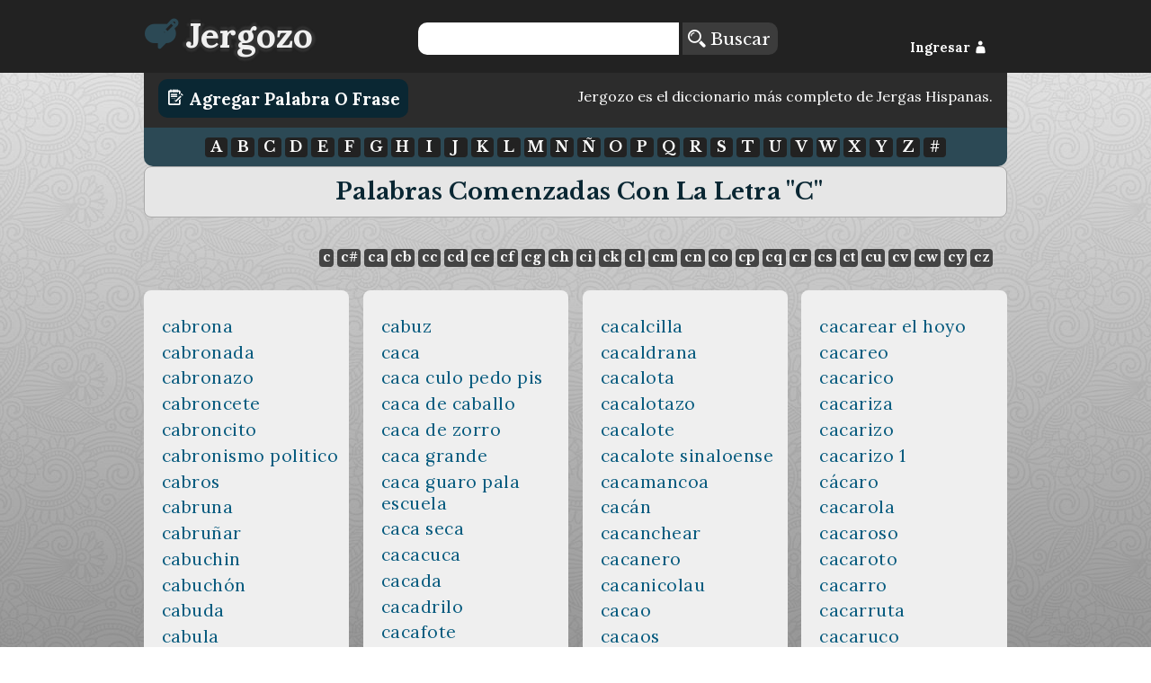

--- FILE ---
content_type: text/html; charset=UTF-8
request_url: https://www.jergozo.com/letra/c/pagina-4
body_size: 4633
content:
<!DOCTYPE html>

<html lang="es">

    <head>
        <meta http-equiv="Content-Type" content="text/html; charset=utf-8" />
        <meta http-equiv="content-language" content="es">
        <meta name="viewport" content="width=device-width,initial-scale=1">
        <title>Diccionario de Jerga en Español. Palabras comenzadas con la letra c</title>
        <meta name="description" content="Diccionario de Jerga en Español. Palabras comenzadas con la letra c">

        <meta property="og:title" content="Diccionario de Jerga en Español. Palabras comenzadas con la letra c"/>
        <meta property="og:type" content="website"/>
        <meta property="og:description" content="Diccionario de Jerga en Español. Palabras comenzadas con la letra c"/>
        <meta property="og:url" content="http://jergozo:8070/letra/c/pagina-4"/>
        <meta property="og:image" content="https://jergozo.com/images/logo.png"/>

        <meta property="twitter:card" content="summary"/>
        <meta property="twitter:url" content="http://jergozo:8070/letra/c/pagina-4"/>
        <meta property="twitter:title" content="Diccionario de Jerga en Español. Palabras comenzadas con la letra c"/>
        <meta property="twitter:description" content="Diccionario de Jerga en Español. Palabras comenzadas con la letra c"/>
        <meta property="twitter:image" content="https://jergozo.com/images/logo.png"/>

        <meta property="fb:app_id" content="878243425521405" />

        

        
        <script src="//ajax.googleapis.com/ajax/libs/jquery/2.1.1/jquery.min.js"></script>
        <script type="text/javascript" src="/js/mustache.js"></script>
        <script id="jergozo-script" type="text/javascript" src="/js/jergozo.min.js?v=1.2.0&amp;tv=1.1.4&amp;d=1"></script>

        <script type="text/javascript" src="/js/localizer/es.js?v=aa1.2.0"></script>


        <link rel="shortcut icon" href="/favicon.ico" />
        <link rel="apple-touch-icon" sizes="57x57" href="/apple-icon-57x57.png">
        <link rel="apple-touch-icon" sizes="60x60" href="/apple-icon-60x60.png">
        <link rel="apple-touch-icon" sizes="72x72" href="/apple-icon-72x72.png">
        <link rel="apple-touch-icon" sizes="76x76" href="/apple-icon-76x76.png">
        <link rel="apple-touch-icon" sizes="114x114" href="/apple-icon-114x114.png">
        <link rel="apple-touch-icon" sizes="120x120" href="/apple-icon-120x120.png">
        <link rel="apple-touch-icon" sizes="144x144" href="/apple-icon-144x144.png">
        <link rel="apple-touch-icon" sizes="152x152" href="/apple-icon-152x152.png">
        <link rel="apple-touch-icon" sizes="180x180" href="/apple-icon-180x180.png">
        <link rel="icon" type="image/png" sizes="192x192"  href="/android-icon-192x192.png">
        <link rel="icon" type="image/png" sizes="32x32" href="/favicon-32x32.png">
        <link rel="icon" type="image/png" sizes="96x96" href="/favicon-96x96.png">
        <link rel="icon" type="image/png" sizes="16x16" href="/favicon-16x16.png">


        <link rel="stylesheet" href="/css/general.min.css?v=1.2.24" />
        <link href='https://fonts.googleapis.com/css?family=Lora:400,700,400italic|Libre+Baskerville:400,700,400italic' rel='stylesheet' type='text/css'>
        <link rel="stylesheet" type="text/css" href="/fonts/flaticon.css?v=1.2.1">


<!-- Google Analytics -->
<!-- Global site tag (gtag.js) - Google Analytics -->
<script async src="https://www.googletagmanager.com/gtag/js?id=UA-65105808-1"></script>
<script>
  window.dataLayer = window.dataLayer || [];
  function gtag(){dataLayer.push(arguments);}
  gtag('js', new Date());

  gtag('config', 'UA-65105808-1');
</script>



    <script src="https://tags.refinery89.com/jergozocom.js" async></script>
  

    </head>
    <body>
        <!--[if lt IE 10]>
        <h1>Este sitio requiere Internet Explorer 10 o superior, o usar una versión actualizada de Chrome o Firefox. Actualize su navegador!</h1>
        <![endif]-->
        <header class="row">
            <div id="header-container">
                <div id="Jergozo-logo" class="span_1_of_4">
                    <a href="/"><i class="flaticon-edit48"></i><span>Jergozo</span></a>
                </div>
                <div id="header-buscar" class="span_2_of_4">
                    <form action="/buscar" method="POST" id="form-search">
                        <input type="text" name="word" id="search-word"/>
                        <button> <i class="flaticon-magnifier13"></i> Buscar</button>
                    </form>
                </div>
                <div id="header-log" class="span_1_of_4">
                    <div id="header-log-content">
                        <a href="javascript:void(0);" id="but-login">Ingresar <i class="flaticon-silhouette78"></i></a>                    </div>
                </div>
            </div>
        </header>
        <main>
            <div id="write-button-header">
                <div id="write-button-header-button-div">
                    <a class="write-button" href="/escribir"><i class="flaticon-edit26"></i> Agregar Palabra o Frase</a>
                </div>
                <div id="write-button-header-text-div">
                Jergozo es el diccionario más completo de Jergas Hispanas.                </div>
            </div>
            <nav class="section">
                <div id="nav-letras">
                      <a href="/letra/a">A</a>
  <a href="/letra/b">B</a>
  <a href="/letra/c">C</a>
  <a href="/letra/d">D</a>
  <a href="/letra/e">E</a>
  <a href="/letra/f">F</a>
  <a href="/letra/g">G</a>
  <a href="/letra/h">H</a>
  <a href="/letra/i">I</a>
  <a href="/letra/j">J</a>
  <a href="/letra/k">K</a>
  <a href="/letra/l">L</a>
  <a href="/letra/m">M</a>
  <a href="/letra/n">N</a>
  <a href="/letra/ñ">Ñ</a>
  <a href="/letra/o">O</a>
  <a href="/letra/p">P</a>
  <a href="/letra/q">Q</a>
  <a href="/letra/r">R</a>
  <a href="/letra/s">S</a>
  <a href="/letra/t">T</a>
  <a href="/letra/u">U</a>
  <a href="/letra/v">V</a>
  <a href="/letra/w">W</a>
  <a href="/letra/x">X</a>
  <a href="/letra/y">Y</a>
  <a href="/letra/z">Z</a>
  <a href="/letra/-">#</a>
                </div>
            </nav>
            
<div class="section">
	<h1>Palabras comenzadas con la letra "c"</h1>
			<div class="subletters">
			 <span><a href="/letras/c">c</a></span> <span><a href="/letras/c-">c#</a></span> <span><a href="/letras/ca">ca</a></span> <span><a href="/letras/cb">cb</a></span> <span><a href="/letras/cc">cc</a></span> <span><a href="/letras/cd">cd</a></span> <span><a href="/letras/ce">ce</a></span> <span><a href="/letras/cf">cf</a></span> <span><a href="/letras/cg">cg</a></span> <span><a href="/letras/ch">ch</a></span> <span><a href="/letras/ci">ci</a></span> <span><a href="/letras/ck">ck</a></span> <span><a href="/letras/cl">cl</a></span> <span><a href="/letras/cm">cm</a></span> <span><a href="/letras/cn">cn</a></span> <span><a href="/letras/co">co</a></span> <span><a href="/letras/cp">cp</a></span> <span><a href="/letras/cq">cq</a></span> <span><a href="/letras/cr">cr</a></span> <span><a href="/letras/cs">cs</a></span> <span><a href="/letras/ct">ct</a></span> <span><a href="/letras/cu">cu</a></span> <span><a href="/letras/cv">cv</a></span> <span><a href="/letras/cw">cw</a></span> <span><a href="/letras/cy">cy</a></span> <span><a href="/letras/cz">cz</a></span>		</div>
</div>

<div class="section group results-list">
	<div class="col span_1_of_4">
		<ul>
			<li><a href="/significado/cabrona">cabrona</a></li><li><a href="/significado/cabronada">cabronada</a></li><li><a href="/significado/cabronazo">cabronazo</a></li><li><a href="/significado/cabroncete">cabroncete</a></li><li><a href="/significado/cabroncito">cabroncito</a></li><li><a href="/significado/cabronismo-politico">cabronismo politico</a></li><li><a href="/significado/cabros">cabros</a></li><li><a href="/significado/cabruna">cabruna</a></li><li><a href="/significado/cabruñar">cabruñar</a></li><li><a href="/significado/cabuchin">cabuchin</a></li><li><a href="/significado/cabuchón">cabuchón</a></li><li><a href="/significado/cabuda">cabuda</a></li><li><a href="/significado/cabula">cabula</a></li><li><a href="/significado/cabuleando">cabuleando</a></li><li><a href="/significado/cabulear">cabulear</a></li><li><a href="/significado/cabulero">cabulero</a></li><li><a href="/significado/cabuliar">cabuliar</a></li><li><a href="/significado/cabulismo">cabulismo</a></li><li><a href="/significado/cabulla">cabulla</a></li><li><a href="/significado/cabullita">cabullita</a></li><li><a href="/significado/cabungo">cabungo</a></li><li><a href="/significado/caburé">caburé</a></li><li><a href="/significado/caburey">caburey</a></li><li><a href="/significado/cabús">cabús</a></li><li><a href="/significado/cabuya">cabuya</a></li>		</ul>
	</div>
	<div class="col span_1_of_4">
		<ul>
			<li><a href="/significado/cabuz">cabuz</a></li><li><a href="/significado/caca">caca</a></li><li><a href="/significado/caca-culo-pedo-pis">caca culo pedo pis</a></li><li><a href="/significado/caca-de-caballo">caca de caballo</a></li><li><a href="/significado/caca-de-zorro">caca de zorro</a></li><li><a href="/significado/caca-grande">caca grande</a></li><li><a href="/significado/caca-guaro-pala-escuela">caca guaro pala escuela</a></li><li><a href="/significado/caca-seca">caca seca</a></li><li><a href="/significado/cacacuca">cacacuca</a></li><li><a href="/significado/cacada">cacada</a></li><li><a href="/significado/cacadrilo">cacadrilo</a></li><li><a href="/significado/cacafote">cacafote</a></li><li><a href="/significado/cacafuaca">cacafuaca</a></li><li><a href="/significado/cacagrande">cacagrande</a></li><li><a href="/significado/cacahual">cacahual</a></li><li><a href="/significado/cacahuate">cacahuate</a></li><li><a href="/significado/cacahuateria">cacahuateria</a></li><li><a href="/significado/cacahuatero">cacahuatero</a></li><li><a href="/significado/cacahuazintle">cacahuazintle</a></li><li><a href="/significado/cacahuero">cacahuero</a></li><li><a href="/significado/cacahuete">cacahuete</a></li><li><a href="/significado/cacaito">cacaito</a></li><li><a href="/significado/cacajo">cacajo</a></li><li><a href="/significado/cacalan">cacalan</a></li><li><a href="/significado/cacalanes">cacalanes</a></li>		</ul>
	</div>
	<div class="col span_1_of_4">
		<ul>
			<li><a href="/significado/cacalcilla">cacalcilla</a></li><li><a href="/significado/cacaldrana">cacaldrana</a></li><li><a href="/significado/cacalota">cacalota</a></li><li><a href="/significado/cacalotazo">cacalotazo</a></li><li><a href="/significado/cacalote">cacalote</a></li><li><a href="/significado/cacalote-sinaloense">cacalote sinaloense</a></li><li><a href="/significado/cacamancoa">cacamancoa</a></li><li><a href="/significado/cacán">cacán</a></li><li><a href="/significado/cacanchear">cacanchear</a></li><li><a href="/significado/cacanero">cacanero</a></li><li><a href="/significado/cacanicolau">cacanicolau</a></li><li><a href="/significado/cacao">cacao</a></li><li><a href="/significado/cacaos">cacaos</a></li><li><a href="/significado/cacaotero">cacaotero</a></li><li><a href="/significado/cacapuis">cacapuis</a></li><li><a href="/significado/cacara">cacara</a></li><li><a href="/significado/cacaraco">cacaraco</a></li><li><a href="/significado/cacaraña">cacaraña</a></li><li><a href="/significado/cacarañado">cacarañado</a></li><li><a href="/significado/cacarañar">cacarañar</a></li><li><a href="/significado/cacaraquear">cacaraquear</a></li><li><a href="/significado/cacaraquear-el-huevo">cacaraquear el huevo</a></li><li><a href="/significado/cacaraqueo">cacaraqueo</a></li><li><a href="/significado/cacareando">cacareando</a></li><li><a href="/significado/cacarear">cacarear</a></li>		</ul>
	</div>
	<div class="col span_1_of_4">
		<ul>
			<li><a href="/significado/cacarear-el-hoyo">cacarear el hoyo</a></li><li><a href="/significado/cacareo">cacareo</a></li><li><a href="/significado/cacarico">cacarico</a></li><li><a href="/significado/cacariza">cacariza</a></li><li><a href="/significado/cacarizo">cacarizo</a></li><li><a href="/significado/cacarizo-1">cacarizo 1</a></li><li><a href="/significado/cácaro">cácaro</a></li><li><a href="/significado/cacarola">cacarola</a></li><li><a href="/significado/cacaroso">cacaroso</a></li><li><a href="/significado/cacaroto">cacaroto</a></li><li><a href="/significado/cacarro">cacarro</a></li><li><a href="/significado/cacarruta">cacarruta</a></li><li><a href="/significado/cacaruco">cacaruco</a></li><li><a href="/significado/cacarulas">cacarulas</a></li><li><a href="/significado/cacarulo">cacarulo</a></li><li><a href="/significado/cacas">cacas</a></li><li><a href="/significado/cacaseno">cacaseno</a></li><li><a href="/significado/cacaso">cacaso</a></li><li><a href="/significado/cacaste">cacaste</a></li><li><a href="/significado/cacastle">cacastle</a></li><li><a href="/significado/cacata">cacata</a></li><li><a href="/significado/cácatelas">cácatelas</a></li><li><a href="/significado/cacatua">cacatua</a></li><li><a href="/significado/cacaxtle">cacaxtle</a></li><li><a href="/significado/cacayon">cacayon</a></li>		</ul>
	</div>
</div>
<div class="section results-total"><p><span class="total-title">Total :</span><span class="total-total">14660</span></p></div>

<div class="section pagination-container">
<span class="pagination-link"><a href="/letra/c/pagina-3"> Anterior </a></span><span class="pagination-link"><a href="/letra/c">1</a></span><span class="pagination-link"><a href="/letra/c/pagina-2">2</a></span><span class="pagination-link"><a href="/letra/c/pagina-3">3</a></span><span class="pagination-link current">4</span><span class="pagination-link"><a href="/letra/c/pagina-5">5</a></span><span class="pagination-link"><a href="/letra/c/pagina-6">6</a></span><span class="pagination-link"><a href="/letra/c/pagina-7">7</a></span><span class="pagination-link"><a href="/letra/c/pagina-8">8</a></span> ... <span class="pagination-link"><a href="/letra/c/pagina-147">147</a></span><span class="pagination-link"><a href="/letra/c/pagina-5"> Siguiente </a></span></div>
<div class="section random">
<h3>Palabras al Azar de "Palabras comenzadas con la letra "c"":</h3>

<div class="word-container" id="word-72151">
    <div class="word-votes" data-id="72151">
            <a  href="javascript: void(0);" title="Votar a favor de esta definición" data-hash="d40687723e8e117289d517d64a4ce17c076e2d110180857fa1e5d6ce3a8a528c" data-id="72151" data-isupvote="true"><i class="flaticon-up130"></i></a>
            <span class="upvotes">5</span>
            <a  href="javascript: void(0);" title="Votar en contra de esta definición"  data-hash="ff5e7e569e511124e7b0de802dcdf82e3b78f6dfa597ebb274c0b95b4392c9ce" data-id="72151" data-isupvote="false"><i class="flaticon-down86"></i></a>
            <span class="downvotes">1</span>
    </div>        
    <h2 class="word-word"><a href="/significado/contigo-pan-y-cebolla" title="contigo pan y cebolla">contigo pan y cebolla</a></h2>
    <div class="word-definition"><p>en las malas y las buenas</p></div>
        <div class="word-autorship">
        Autor:
        <span class="word-user">
        	        	<a href="/usuario/3914/-/breetai-07">Breetai 07</a></span>, el
        <span class="word-createdAt"><a href="/dia/2018-03-01"> 1 de marzo, 2018</a></span>
    </div>
    	    <div class="word-metadata">
		<p class="word-countries">País: <a href="/diccionario-cubano">cuba</a></p>					    </div>
	 
    
    <div class="word-report">¿Este contenido es inapropiado? <a href="/reportar/72151" title="Reportar contenido inapropiado"><i class="flaticon-ban"></i> Repórtalo!</a></div>

    <div class="word-share">
        <a rel="nofollow" href="https://www.facebook.com/sharer/sharer.php?u=https://jergozo.com/significado/contigo-pan-y-cebolla/-/72151" title="Compartir en Facebook"><i class="flaticon-facebook55"></i></a>
        <a rel="nofollow" href="https://twitter.com/intent/tweet?url=https://jergozo.com/significado/contigo-pan-y-cebolla/-/72151" title="Compartir en Twitter"><i class="flaticon-social19"></i></a>
        <a rel="nofollow" href="whatsapp://send?text=https://jergozo.com/significado/contigo-pan-y-cebolla/-/72151" title="Compartir en whatsapp" data-action="share/whatsapp/share" id="word-share-whatsapp"><img src="/fonts/whatsapp2.png"/></a>
        <a rel="nofollow" href="http://www.reddit.com/submit?url=https://jergozo.com/significado/contigo-pan-y-cebolla/-/72151&title=Definici%C3%B3n+de+%22contigo+pan+y+cebolla%22" title="Compartir en Reddit"><i class="flaticon-reddit7"></i></a>
        <a rel="nofollow" href="https://www.linkedin.com/shareArticle?mini=true&url=https://jergozo.com/significado/contigo-pan-y-cebolla/-/72151&title=Definici%C3%B3n+de+%22contigo+pan+y+cebolla%22" title="Compartir en LinkedIn"><i class="flaticon-linked5"></i></a>
        <a rel="nofollow" href="http://meneame.net/submit.php?url=https://jergozo.com/significado/contigo-pan-y-cebolla/-/72151&title=Definici%C3%B3n+de+%22contigo+pan+y+cebolla%22" title="Compartir en Meneame"><i class="flaticon-meneame"></i></a>
    </div>



    

</div>
<div class="word-container" id="word-11307">
    <div class="word-votes" data-id="11307">
            <a  href="javascript: void(0);" title="Votar a favor de esta definición" data-hash="cafac45c24f85f013b1f85a0187f7878a12f580b4198e664e418e4c3d7a99a46" data-id="11307" data-isupvote="true"><i class="flaticon-up130"></i></a>
            <span class="upvotes">9</span>
            <a  href="javascript: void(0);" title="Votar en contra de esta definición"  data-hash="d864fa4df272f6765d990b8561f349df915986434b02ac8a967c2cf2fb0b9599" data-id="11307" data-isupvote="false"><i class="flaticon-down86"></i></a>
            <span class="downvotes">5</span>
    </div>        
    <h2 class="word-word"><a href="/significado/cepillarse" title="cepillarse">cepillarse</a></h2>
    <div class="word-definition"><p>Cargarse, matar; destruir. Joderse a una.</p></div>
        <div class="word-autorship">
        Autor:
        <span class="word-user">
        	        	<a href="/usuario/5745/-/paploo">Paploo</a></span>, el
        <span class="word-createdAt"><a href="/dia/2016-10-25">25 de octubre, 2016</a></span>
    </div>
    	    <div class="word-metadata">
		<p class="word-countries">País: <a href="/diccionario-jerga-de-españa">españa</a></p>					    </div>
	 
    
    <div class="word-report">¿Este contenido es inapropiado? <a href="/reportar/11307" title="Reportar contenido inapropiado"><i class="flaticon-ban"></i> Repórtalo!</a></div>

    <div class="word-share">
        <a rel="nofollow" href="https://www.facebook.com/sharer/sharer.php?u=https://jergozo.com/significado/cepillarse/-/11307" title="Compartir en Facebook"><i class="flaticon-facebook55"></i></a>
        <a rel="nofollow" href="https://twitter.com/intent/tweet?url=https://jergozo.com/significado/cepillarse/-/11307" title="Compartir en Twitter"><i class="flaticon-social19"></i></a>
        <a rel="nofollow" href="whatsapp://send?text=https://jergozo.com/significado/cepillarse/-/11307" title="Compartir en whatsapp" data-action="share/whatsapp/share" id="word-share-whatsapp"><img src="/fonts/whatsapp2.png"/></a>
        <a rel="nofollow" href="http://www.reddit.com/submit?url=https://jergozo.com/significado/cepillarse/-/11307&title=Definici%C3%B3n+de+%22cepillarse%22" title="Compartir en Reddit"><i class="flaticon-reddit7"></i></a>
        <a rel="nofollow" href="https://www.linkedin.com/shareArticle?mini=true&url=https://jergozo.com/significado/cepillarse/-/11307&title=Definici%C3%B3n+de+%22cepillarse%22" title="Compartir en LinkedIn"><i class="flaticon-linked5"></i></a>
        <a rel="nofollow" href="http://meneame.net/submit.php?url=https://jergozo.com/significado/cepillarse/-/11307&title=Definici%C3%B3n+de+%22cepillarse%22" title="Compartir en Meneame"><i class="flaticon-meneame"></i></a>
    </div>



    

</div>
<div class="word-container" id="word-11753">
    <div class="word-votes" data-id="11753">
            <a  href="javascript: void(0);" title="Votar a favor de esta definición" data-hash="3253adbcd8067808278514503b2e047dd2e2d1efca70ed56fe423bec4dedbbb8" data-id="11753" data-isupvote="true"><i class="flaticon-up130"></i></a>
            <span class="upvotes">8</span>
            <a  href="javascript: void(0);" title="Votar en contra de esta definición"  data-hash="43801b3f2ec052825995cbc5cdb6d1635761832a3d090ea4ca95b2ca68649bff" data-id="11753" data-isupvote="false"><i class="flaticon-down86"></i></a>
            <span class="downvotes">5</span>
    </div>        
    <h2 class="word-word"><a href="/significado/cobani" title="cobani">cobani</a></h2>
    <div class="word-definition"><p>Vesr. irreg. de Abanico.</p></div>
        <div class="word-autorship">
        Autor:
        <span class="word-user">
        	        	<a href="/usuario/5966/-/patsy-laurence-samuel">Patsy Laurence Samuel</a></span>, el
        <span class="word-createdAt"><a href="/dia/2016-11-03"> 3 de noviembre, 2016</a></span>
    </div>
    	    <div class="word-metadata">
		<p class="word-countries">País: <a href="/diccionario-argentino">argentina</a></p>		<p class="word-tags">Ambientes/Region: <a href="/jerga-crimen">crimen</a></p>			    </div>
	 
    
    <div class="word-report">¿Este contenido es inapropiado? <a href="/reportar/11753" title="Reportar contenido inapropiado"><i class="flaticon-ban"></i> Repórtalo!</a></div>

    <div class="word-share">
        <a rel="nofollow" href="https://www.facebook.com/sharer/sharer.php?u=https://jergozo.com/significado/cobani/-/11753" title="Compartir en Facebook"><i class="flaticon-facebook55"></i></a>
        <a rel="nofollow" href="https://twitter.com/intent/tweet?url=https://jergozo.com/significado/cobani/-/11753" title="Compartir en Twitter"><i class="flaticon-social19"></i></a>
        <a rel="nofollow" href="whatsapp://send?text=https://jergozo.com/significado/cobani/-/11753" title="Compartir en whatsapp" data-action="share/whatsapp/share" id="word-share-whatsapp"><img src="/fonts/whatsapp2.png"/></a>
        <a rel="nofollow" href="http://www.reddit.com/submit?url=https://jergozo.com/significado/cobani/-/11753&title=Definici%C3%B3n+de+%22cobani%22" title="Compartir en Reddit"><i class="flaticon-reddit7"></i></a>
        <a rel="nofollow" href="https://www.linkedin.com/shareArticle?mini=true&url=https://jergozo.com/significado/cobani/-/11753&title=Definici%C3%B3n+de+%22cobani%22" title="Compartir en LinkedIn"><i class="flaticon-linked5"></i></a>
        <a rel="nofollow" href="http://meneame.net/submit.php?url=https://jergozo.com/significado/cobani/-/11753&title=Definici%C3%B3n+de+%22cobani%22" title="Compartir en Meneame"><i class="flaticon-meneame"></i></a>
    </div>



    

</div>
</div>
            
        </main>
        <footer>
            <div><a href="/condiciones-de-uso">Condiciones de Uso</a> | <a href="/creditos">Créditos</a> | <a href="/preguntas-frecuentes">Preguntas Frecuentes</a> | <a href="/politica-de-privacidad">Política de Privacidad</a></div>
            <div>Desarrollo:  <a href="https://www.metonymie.com" class="metonymie">Metonymie Studios</a></div>
        </footer>
    </body>
</html>
